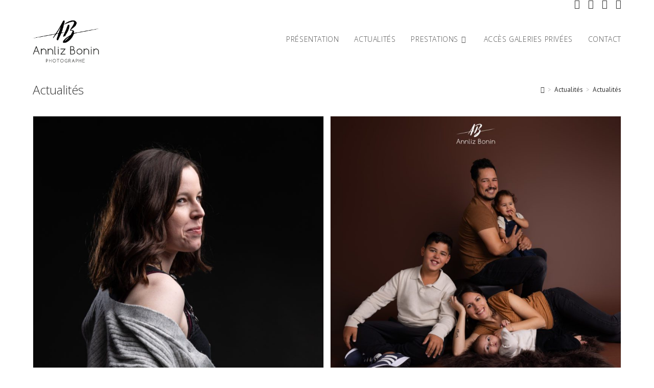

--- FILE ---
content_type: text/html; charset=UTF-8
request_url: http://www.annliz-bonin.com/category/actu/
body_size: 11069
content:
<!DOCTYPE html>
<html class="html" dir="ltr" lang="fr-FR" prefix="og: https://ogp.me/ns#">
<head>
	<meta charset="UTF-8">
	<link rel="profile" href="https://gmpg.org/xfn/11">

	<title>Actualités | Annliz Bonin - photographe à Caen</title>

		<!-- All in One SEO 4.9.3 - aioseo.com -->
	<meta name="robots" content="noindex, max-image-preview:large" />
	<meta name="google-site-verification" content="0SBBYUkEmcWyF60HcOF-HxyB5x4l8fpKyJbEvJLbO3I" />
	<link rel="canonical" href="https://www.annliz-bonin.com/category/actu/" />
	<link rel="next" href="https://www.annliz-bonin.com/category/actu/page/2/" />
	
		<script type="application/ld+json" class="aioseo-schema">
			{"@context":"https:\/\/schema.org","@graph":[{"@type":"BreadcrumbList","@id":"https:\/\/www.annliz-bonin.com\/category\/actu\/#breadcrumblist","itemListElement":[{"@type":"ListItem","@id":"https:\/\/www.annliz-bonin.com#listItem","position":1,"name":"Accueil","item":"https:\/\/www.annliz-bonin.com","nextItem":{"@type":"ListItem","@id":"https:\/\/www.annliz-bonin.com\/category\/actu\/#listItem","name":"Actualit\u00e9s"}},{"@type":"ListItem","@id":"https:\/\/www.annliz-bonin.com\/category\/actu\/#listItem","position":2,"name":"Actualit\u00e9s","previousItem":{"@type":"ListItem","@id":"https:\/\/www.annliz-bonin.com#listItem","name":"Accueil"}}]},{"@type":"CollectionPage","@id":"https:\/\/www.annliz-bonin.com\/category\/actu\/#collectionpage","url":"https:\/\/www.annliz-bonin.com\/category\/actu\/","name":"Actualit\u00e9s | Annliz Bonin - photographe \u00e0 Caen","inLanguage":"fr-FR","isPartOf":{"@id":"https:\/\/www.annliz-bonin.com\/#website"},"breadcrumb":{"@id":"https:\/\/www.annliz-bonin.com\/category\/actu\/#breadcrumblist"}},{"@type":"Organization","@id":"https:\/\/www.annliz-bonin.com\/#organization","name":"Annliz Bonin","url":"https:\/\/www.annliz-bonin.com\/","telephone":"+33664953496","logo":{"@type":"ImageObject","url":"https:\/\/www.annliz-bonin.com\/wp-content\/uploads\/2019\/10\/initialesnom-site.png","@id":"https:\/\/www.annliz-bonin.com\/category\/actu\/#organizationLogo","width":400,"height":271},"image":{"@id":"https:\/\/www.annliz-bonin.com\/category\/actu\/#organizationLogo"},"sameAs":["https:\/\/www.facebook.com\/annlizbonin14","https:\/\/www.instagram.com\/annliz_bonin\/"]},{"@type":"WebSite","@id":"https:\/\/www.annliz-bonin.com\/#website","url":"https:\/\/www.annliz-bonin.com\/","name":"Annliz Bonin - photographe \u00e0 Caen","inLanguage":"fr-FR","publisher":{"@id":"https:\/\/www.annliz-bonin.com\/#organization"}}]}
		</script>
		<!-- All in One SEO -->

<!-- Speed of this site is optimised by WP Performance Score Booster plugin v2.2.1 - https://dipakgajjar.com/wp-performance-score-booster/ -->
<meta name="viewport" content="width=device-width, initial-scale=1"><link rel='dns-prefetch' href='//fonts.googleapis.com' />
<link rel="alternate" type="application/rss+xml" title="Annliz Bonin - photographe à Caen &raquo; Flux" href="https://www.annliz-bonin.com/feed/" />
<link rel="alternate" type="application/rss+xml" title="Annliz Bonin - photographe à Caen &raquo; Flux des commentaires" href="https://www.annliz-bonin.com/comments/feed/" />
<link rel="alternate" type="application/rss+xml" title="Annliz Bonin - photographe à Caen &raquo; Flux de la catégorie Actualités" href="https://www.annliz-bonin.com/category/actu/feed/" />
<link rel='stylesheet' id='wpacu-combined-css-head-1' href='https://www.annliz-bonin.com/wp-content/cache/asset-cleanup/css/head-f96bb68cdc9d41134e3d69e59eb63697177c3514.css' type='text/css' media='all' />


<style id='wp-block-library-theme-inline-css'>
.wp-block-audio figcaption{color:#555;font-size:13px;text-align:center}.is-dark-theme .wp-block-audio figcaption{color:hsla(0,0%,100%,.65)}.wp-block-audio{margin:0 0 1em}.wp-block-code{border:1px solid #ccc;border-radius:4px;font-family:Menlo,Consolas,monaco,monospace;padding:.8em 1em}.wp-block-embed figcaption{color:#555;font-size:13px;text-align:center}.is-dark-theme .wp-block-embed figcaption{color:hsla(0,0%,100%,.65)}.wp-block-embed{margin:0 0 1em}.blocks-gallery-caption{color:#555;font-size:13px;text-align:center}.is-dark-theme .blocks-gallery-caption{color:hsla(0,0%,100%,.65)}.wp-block-image figcaption{color:#555;font-size:13px;text-align:center}.is-dark-theme .wp-block-image figcaption{color:hsla(0,0%,100%,.65)}.wp-block-image{margin:0 0 1em}.wp-block-pullquote{border-bottom:4px solid;border-top:4px solid;color:currentColor;margin-bottom:1.75em}.wp-block-pullquote cite,.wp-block-pullquote footer,.wp-block-pullquote__citation{color:currentColor;font-size:.8125em;font-style:normal;text-transform:uppercase}.wp-block-quote{border-left:.25em solid;margin:0 0 1.75em;padding-left:1em}.wp-block-quote cite,.wp-block-quote footer{color:currentColor;font-size:.8125em;font-style:normal;position:relative}.wp-block-quote.has-text-align-right{border-left:none;border-right:.25em solid;padding-left:0;padding-right:1em}.wp-block-quote.has-text-align-center{border:none;padding-left:0}.wp-block-quote.is-large,.wp-block-quote.is-style-large,.wp-block-quote.is-style-plain{border:none}.wp-block-search .wp-block-search__label{font-weight:700}.wp-block-search__button{border:1px solid #ccc;padding:.375em .625em}:where(.wp-block-group.has-background){padding:1.25em 2.375em}.wp-block-separator.has-css-opacity{opacity:.4}.wp-block-separator{border:none;border-bottom:2px solid;margin-left:auto;margin-right:auto}.wp-block-separator.has-alpha-channel-opacity{opacity:1}.wp-block-separator:not(.is-style-wide):not(.is-style-dots){width:100px}.wp-block-separator.has-background:not(.is-style-dots){border-bottom:none;height:1px}.wp-block-separator.has-background:not(.is-style-wide):not(.is-style-dots){height:2px}.wp-block-table{margin:0 0 1em}.wp-block-table td,.wp-block-table th{word-break:normal}.wp-block-table figcaption{color:#555;font-size:13px;text-align:center}.is-dark-theme .wp-block-table figcaption{color:hsla(0,0%,100%,.65)}.wp-block-video figcaption{color:#555;font-size:13px;text-align:center}.is-dark-theme .wp-block-video figcaption{color:hsla(0,0%,100%,.65)}.wp-block-video{margin:0 0 1em}.wp-block-template-part.has-background{margin-bottom:0;margin-top:0;padding:1.25em 2.375em}
</style>

<style id='classic-theme-styles-inline-css'>
/*! This file is auto-generated */
.wp-block-button__link{color:#fff;background-color:#32373c;border-radius:9999px;box-shadow:none;text-decoration:none;padding:calc(.667em + 2px) calc(1.333em + 2px);font-size:1.125em}.wp-block-file__button{background:#32373c;color:#fff;text-decoration:none}
</style>
<style id='global-styles-inline-css'>
body{--wp--preset--color--black: #000000;--wp--preset--color--cyan-bluish-gray: #abb8c3;--wp--preset--color--white: #ffffff;--wp--preset--color--pale-pink: #f78da7;--wp--preset--color--vivid-red: #cf2e2e;--wp--preset--color--luminous-vivid-orange: #ff6900;--wp--preset--color--luminous-vivid-amber: #fcb900;--wp--preset--color--light-green-cyan: #7bdcb5;--wp--preset--color--vivid-green-cyan: #00d084;--wp--preset--color--pale-cyan-blue: #8ed1fc;--wp--preset--color--vivid-cyan-blue: #0693e3;--wp--preset--color--vivid-purple: #9b51e0;--wp--preset--gradient--vivid-cyan-blue-to-vivid-purple: linear-gradient(135deg,rgba(6,147,227,1) 0%,rgb(155,81,224) 100%);--wp--preset--gradient--light-green-cyan-to-vivid-green-cyan: linear-gradient(135deg,rgb(122,220,180) 0%,rgb(0,208,130) 100%);--wp--preset--gradient--luminous-vivid-amber-to-luminous-vivid-orange: linear-gradient(135deg,rgba(252,185,0,1) 0%,rgba(255,105,0,1) 100%);--wp--preset--gradient--luminous-vivid-orange-to-vivid-red: linear-gradient(135deg,rgba(255,105,0,1) 0%,rgb(207,46,46) 100%);--wp--preset--gradient--very-light-gray-to-cyan-bluish-gray: linear-gradient(135deg,rgb(238,238,238) 0%,rgb(169,184,195) 100%);--wp--preset--gradient--cool-to-warm-spectrum: linear-gradient(135deg,rgb(74,234,220) 0%,rgb(151,120,209) 20%,rgb(207,42,186) 40%,rgb(238,44,130) 60%,rgb(251,105,98) 80%,rgb(254,248,76) 100%);--wp--preset--gradient--blush-light-purple: linear-gradient(135deg,rgb(255,206,236) 0%,rgb(152,150,240) 100%);--wp--preset--gradient--blush-bordeaux: linear-gradient(135deg,rgb(254,205,165) 0%,rgb(254,45,45) 50%,rgb(107,0,62) 100%);--wp--preset--gradient--luminous-dusk: linear-gradient(135deg,rgb(255,203,112) 0%,rgb(199,81,192) 50%,rgb(65,88,208) 100%);--wp--preset--gradient--pale-ocean: linear-gradient(135deg,rgb(255,245,203) 0%,rgb(182,227,212) 50%,rgb(51,167,181) 100%);--wp--preset--gradient--electric-grass: linear-gradient(135deg,rgb(202,248,128) 0%,rgb(113,206,126) 100%);--wp--preset--gradient--midnight: linear-gradient(135deg,rgb(2,3,129) 0%,rgb(40,116,252) 100%);--wp--preset--font-size--small: 13px;--wp--preset--font-size--medium: 20px;--wp--preset--font-size--large: 36px;--wp--preset--font-size--x-large: 42px;--wp--preset--spacing--20: 0.44rem;--wp--preset--spacing--30: 0.67rem;--wp--preset--spacing--40: 1rem;--wp--preset--spacing--50: 1.5rem;--wp--preset--spacing--60: 2.25rem;--wp--preset--spacing--70: 3.38rem;--wp--preset--spacing--80: 5.06rem;--wp--preset--shadow--natural: 6px 6px 9px rgba(0, 0, 0, 0.2);--wp--preset--shadow--deep: 12px 12px 50px rgba(0, 0, 0, 0.4);--wp--preset--shadow--sharp: 6px 6px 0px rgba(0, 0, 0, 0.2);--wp--preset--shadow--outlined: 6px 6px 0px -3px rgba(255, 255, 255, 1), 6px 6px rgba(0, 0, 0, 1);--wp--preset--shadow--crisp: 6px 6px 0px rgba(0, 0, 0, 1);}:where(.is-layout-flex){gap: 0.5em;}:where(.is-layout-grid){gap: 0.5em;}body .is-layout-flow > .alignleft{float: left;margin-inline-start: 0;margin-inline-end: 2em;}body .is-layout-flow > .alignright{float: right;margin-inline-start: 2em;margin-inline-end: 0;}body .is-layout-flow > .aligncenter{margin-left: auto !important;margin-right: auto !important;}body .is-layout-constrained > .alignleft{float: left;margin-inline-start: 0;margin-inline-end: 2em;}body .is-layout-constrained > .alignright{float: right;margin-inline-start: 2em;margin-inline-end: 0;}body .is-layout-constrained > .aligncenter{margin-left: auto !important;margin-right: auto !important;}body .is-layout-constrained > :where(:not(.alignleft):not(.alignright):not(.alignfull)){max-width: var(--wp--style--global--content-size);margin-left: auto !important;margin-right: auto !important;}body .is-layout-constrained > .alignwide{max-width: var(--wp--style--global--wide-size);}body .is-layout-flex{display: flex;}body .is-layout-flex{flex-wrap: wrap;align-items: center;}body .is-layout-flex > *{margin: 0;}body .is-layout-grid{display: grid;}body .is-layout-grid > *{margin: 0;}:where(.wp-block-columns.is-layout-flex){gap: 2em;}:where(.wp-block-columns.is-layout-grid){gap: 2em;}:where(.wp-block-post-template.is-layout-flex){gap: 1.25em;}:where(.wp-block-post-template.is-layout-grid){gap: 1.25em;}.has-black-color{color: var(--wp--preset--color--black) !important;}.has-cyan-bluish-gray-color{color: var(--wp--preset--color--cyan-bluish-gray) !important;}.has-white-color{color: var(--wp--preset--color--white) !important;}.has-pale-pink-color{color: var(--wp--preset--color--pale-pink) !important;}.has-vivid-red-color{color: var(--wp--preset--color--vivid-red) !important;}.has-luminous-vivid-orange-color{color: var(--wp--preset--color--luminous-vivid-orange) !important;}.has-luminous-vivid-amber-color{color: var(--wp--preset--color--luminous-vivid-amber) !important;}.has-light-green-cyan-color{color: var(--wp--preset--color--light-green-cyan) !important;}.has-vivid-green-cyan-color{color: var(--wp--preset--color--vivid-green-cyan) !important;}.has-pale-cyan-blue-color{color: var(--wp--preset--color--pale-cyan-blue) !important;}.has-vivid-cyan-blue-color{color: var(--wp--preset--color--vivid-cyan-blue) !important;}.has-vivid-purple-color{color: var(--wp--preset--color--vivid-purple) !important;}.has-black-background-color{background-color: var(--wp--preset--color--black) !important;}.has-cyan-bluish-gray-background-color{background-color: var(--wp--preset--color--cyan-bluish-gray) !important;}.has-white-background-color{background-color: var(--wp--preset--color--white) !important;}.has-pale-pink-background-color{background-color: var(--wp--preset--color--pale-pink) !important;}.has-vivid-red-background-color{background-color: var(--wp--preset--color--vivid-red) !important;}.has-luminous-vivid-orange-background-color{background-color: var(--wp--preset--color--luminous-vivid-orange) !important;}.has-luminous-vivid-amber-background-color{background-color: var(--wp--preset--color--luminous-vivid-amber) !important;}.has-light-green-cyan-background-color{background-color: var(--wp--preset--color--light-green-cyan) !important;}.has-vivid-green-cyan-background-color{background-color: var(--wp--preset--color--vivid-green-cyan) !important;}.has-pale-cyan-blue-background-color{background-color: var(--wp--preset--color--pale-cyan-blue) !important;}.has-vivid-cyan-blue-background-color{background-color: var(--wp--preset--color--vivid-cyan-blue) !important;}.has-vivid-purple-background-color{background-color: var(--wp--preset--color--vivid-purple) !important;}.has-black-border-color{border-color: var(--wp--preset--color--black) !important;}.has-cyan-bluish-gray-border-color{border-color: var(--wp--preset--color--cyan-bluish-gray) !important;}.has-white-border-color{border-color: var(--wp--preset--color--white) !important;}.has-pale-pink-border-color{border-color: var(--wp--preset--color--pale-pink) !important;}.has-vivid-red-border-color{border-color: var(--wp--preset--color--vivid-red) !important;}.has-luminous-vivid-orange-border-color{border-color: var(--wp--preset--color--luminous-vivid-orange) !important;}.has-luminous-vivid-amber-border-color{border-color: var(--wp--preset--color--luminous-vivid-amber) !important;}.has-light-green-cyan-border-color{border-color: var(--wp--preset--color--light-green-cyan) !important;}.has-vivid-green-cyan-border-color{border-color: var(--wp--preset--color--vivid-green-cyan) !important;}.has-pale-cyan-blue-border-color{border-color: var(--wp--preset--color--pale-cyan-blue) !important;}.has-vivid-cyan-blue-border-color{border-color: var(--wp--preset--color--vivid-cyan-blue) !important;}.has-vivid-purple-border-color{border-color: var(--wp--preset--color--vivid-purple) !important;}.has-vivid-cyan-blue-to-vivid-purple-gradient-background{background: var(--wp--preset--gradient--vivid-cyan-blue-to-vivid-purple) !important;}.has-light-green-cyan-to-vivid-green-cyan-gradient-background{background: var(--wp--preset--gradient--light-green-cyan-to-vivid-green-cyan) !important;}.has-luminous-vivid-amber-to-luminous-vivid-orange-gradient-background{background: var(--wp--preset--gradient--luminous-vivid-amber-to-luminous-vivid-orange) !important;}.has-luminous-vivid-orange-to-vivid-red-gradient-background{background: var(--wp--preset--gradient--luminous-vivid-orange-to-vivid-red) !important;}.has-very-light-gray-to-cyan-bluish-gray-gradient-background{background: var(--wp--preset--gradient--very-light-gray-to-cyan-bluish-gray) !important;}.has-cool-to-warm-spectrum-gradient-background{background: var(--wp--preset--gradient--cool-to-warm-spectrum) !important;}.has-blush-light-purple-gradient-background{background: var(--wp--preset--gradient--blush-light-purple) !important;}.has-blush-bordeaux-gradient-background{background: var(--wp--preset--gradient--blush-bordeaux) !important;}.has-luminous-dusk-gradient-background{background: var(--wp--preset--gradient--luminous-dusk) !important;}.has-pale-ocean-gradient-background{background: var(--wp--preset--gradient--pale-ocean) !important;}.has-electric-grass-gradient-background{background: var(--wp--preset--gradient--electric-grass) !important;}.has-midnight-gradient-background{background: var(--wp--preset--gradient--midnight) !important;}.has-small-font-size{font-size: var(--wp--preset--font-size--small) !important;}.has-medium-font-size{font-size: var(--wp--preset--font-size--medium) !important;}.has-large-font-size{font-size: var(--wp--preset--font-size--large) !important;}.has-x-large-font-size{font-size: var(--wp--preset--font-size--x-large) !important;}
.wp-block-navigation a:where(:not(.wp-element-button)){color: inherit;}
:where(.wp-block-post-template.is-layout-flex){gap: 1.25em;}:where(.wp-block-post-template.is-layout-grid){gap: 1.25em;}
:where(.wp-block-columns.is-layout-flex){gap: 2em;}:where(.wp-block-columns.is-layout-grid){gap: 2em;}
.wp-block-pullquote{font-size: 1.5em;line-height: 1.6;}
</style>





<link rel='stylesheet' id='oceanwp-google-font-pt-sans-css' href='//fonts.googleapis.com/css?family=PT+Sans%3A100%2C200%2C300%2C400%2C500%2C600%2C700%2C800%2C900%2C100i%2C200i%2C300i%2C400i%2C500i%2C600i%2C700i%2C800i%2C900i&#038;subset=latin&#038;display=swap&#038;ver=6.4.7' media='all' />
<link rel='stylesheet' id='oceanwp-google-font-open-sans-css' href='//fonts.googleapis.com/css?family=Open+Sans%3A100%2C200%2C300%2C400%2C500%2C600%2C700%2C800%2C900%2C100i%2C200i%2C300i%2C400i%2C500i%2C600i%2C700i%2C800i%2C900i&#038;subset=latin&#038;display=swap&#038;ver=6.4.7' media='all' />

<script id='wpacu-combined-js-head-group-1' src='https://www.annliz-bonin.com/wp-content/cache/asset-cleanup/js/head-12613d092f994a1d5c75d6f766f20c3ee4c2eb1c.js'></script><link rel="https://api.w.org/" href="https://www.annliz-bonin.com/wp-json/" /><link rel="alternate" type="application/json" href="https://www.annliz-bonin.com/wp-json/wp/v2/categories/1" /><link rel="EditURI" type="application/rsd+xml" title="RSD" href="https://www.annliz-bonin.com/xmlrpc.php?rsd" />
 <style media="screen">

		.simplesocialbuttons.simplesocialbuttons_inline .ssb-fb-like, .simplesocialbuttons.simplesocialbuttons_inline amp-facebook-like {
	  margin: ;
	}
		 /*inline margin*/
		.simplesocialbuttons.simplesocialbuttons_inline.simplesocial-sm-round button{
	  margin: ;
	}
	
	
	
	
	
	
			 /*margin-digbar*/

	
	
	
	
	
	
	
</style>

<!-- Open Graph Meta Tags generated by Simple Social Buttons 6.2.0 -->
<meta property="og:title" content="Un portrait solo au studio - Annliz Bonin - photographe à Caen" />
<meta property="og:type" content="website" />
<meta property="og:description" content="Les portraits solo peuvent &ecirc;tre une &eacute;tape importante dans votre vie. Si vous avez besoin d&#039;en discuter pour &ecirc;tre rassur&eacute;, savoir comment &ccedil;a se passe et ce qu&#039;il faut pr&eacute;voir : n&#039;h&eacute;sitez pas &agrave; nous appeler, nous prendrons le temps de tout vous expliquer." />
<meta property="og:url" content="https://www.annliz-bonin.com/un-portrait-solo-au-studio/" />
<meta property="og:site_name" content="Annliz Bonin - photographe à Caen" />
<meta property="og:image" content="https://www.annliz-bonin.com/wp-content/uploads/2024/02/portrait-solo-studioannlizbonin-5.jpg" />
<meta name="twitter:card" content="summary_large_image" />
<meta name="twitter:description" content="Les portraits solo peuvent &ecirc;tre une &eacute;tape importante dans votre vie. Si vous avez besoin d'en discuter pour &ecirc;tre rassur&eacute;, savoir comment &ccedil;a se passe et ce qu'il faut pr&eacute;voir : n'h&eacute;sitez pas &agrave; nous appeler, nous prendrons le temps de tout vous expliquer." />
<meta name="twitter:title" content="Un portrait solo au studio - Annliz Bonin - photographe à Caen" />
<meta property="twitter:image" content="https://www.annliz-bonin.com/wp-content/uploads/2024/02/portrait-solo-studioannlizbonin-5.jpg" />

		<style id="wp-custom-css">
			.single .post-tags a{color:#666;font-weight:400}.entry-content >div{max-width:1200px;margin:1.5em auto;padding:0 20px}.wp-block-gallery .blocks-gallery-item{float:left}div .gallery{max-width:1200px;margin:1.5em auto}.rpwe-img{width:45px;height:45px}		</style>
		<!-- OceanWP CSS -->
<style type="text/css">
.page-header{background-color:#ffffff}/* General CSS */a:hover,a.light:hover,.theme-heading .text::before,.theme-heading .text::after,#top-bar-content >a:hover,#top-bar-social li.oceanwp-email a:hover,#site-navigation-wrap .dropdown-menu >li >a:hover,#site-header.medium-header #medium-searchform button:hover,.oceanwp-mobile-menu-icon a:hover,.blog-entry.post .blog-entry-header .entry-title a:hover,.blog-entry.post .blog-entry-readmore a:hover,.blog-entry.thumbnail-entry .blog-entry-category a,ul.meta li a:hover,.dropcap,.single nav.post-navigation .nav-links .title,body .related-post-title a:hover,body #wp-calendar caption,body .contact-info-widget.default i,body .contact-info-widget.big-icons i,body .custom-links-widget .oceanwp-custom-links li a:hover,body .custom-links-widget .oceanwp-custom-links li a:hover:before,body .posts-thumbnails-widget li a:hover,body .social-widget li.oceanwp-email a:hover,.comment-author .comment-meta .comment-reply-link,#respond #cancel-comment-reply-link:hover,#footer-widgets .footer-box a:hover,#footer-bottom a:hover,#footer-bottom #footer-bottom-menu a:hover,.sidr a:hover,.sidr-class-dropdown-toggle:hover,.sidr-class-menu-item-has-children.active >a,.sidr-class-menu-item-has-children.active >a >.sidr-class-dropdown-toggle,input[type=checkbox]:checked:before{color:#666666}.single nav.post-navigation .nav-links .title .owp-icon use,.blog-entry.post .blog-entry-readmore a:hover .owp-icon use,body .contact-info-widget.default .owp-icon use,body .contact-info-widget.big-icons .owp-icon use{stroke:#666666}input[type="button"],input[type="reset"],input[type="submit"],button[type="submit"],.button,#site-navigation-wrap .dropdown-menu >li.btn >a >span,.thumbnail:hover i,.post-quote-content,.omw-modal .omw-close-modal,body .contact-info-widget.big-icons li:hover i,body div.wpforms-container-full .wpforms-form input[type=submit],body div.wpforms-container-full .wpforms-form button[type=submit],body div.wpforms-container-full .wpforms-form .wpforms-page-button{background-color:#666666}.thumbnail:hover .link-post-svg-icon{background-color:#666666}body .contact-info-widget.big-icons li:hover .owp-icon{background-color:#666666}.widget-title{border-color:#666666}blockquote{border-color:#666666}#searchform-dropdown{border-color:#666666}.dropdown-menu .sub-menu{border-color:#666666}.blog-entry.large-entry .blog-entry-readmore a:hover{border-color:#666666}.oceanwp-newsletter-form-wrap input[type="email"]:focus{border-color:#666666}.social-widget li.oceanwp-email a:hover{border-color:#666666}#respond #cancel-comment-reply-link:hover{border-color:#666666}body .contact-info-widget.big-icons li:hover i{border-color:#666666}#footer-widgets .oceanwp-newsletter-form-wrap input[type="email"]:focus{border-color:#666666}blockquote,.wp-block-quote{border-left-color:#666666}body .contact-info-widget.big-icons li:hover .owp-icon{border-color:#666666}input[type="button"]:hover,input[type="reset"]:hover,input[type="submit"]:hover,button[type="submit"]:hover,input[type="button"]:focus,input[type="reset"]:focus,input[type="submit"]:focus,button[type="submit"]:focus,.button:hover,.button:focus,#site-navigation-wrap .dropdown-menu >li.btn >a:hover >span,.post-quote-author,.omw-modal .omw-close-modal:hover,body div.wpforms-container-full .wpforms-form input[type=submit]:hover,body div.wpforms-container-full .wpforms-form button[type=submit]:hover,body div.wpforms-container-full .wpforms-form .wpforms-page-button:hover{background-color:#333333}a:hover{color:#666666}a:hover .owp-icon use{stroke:#666666}#main #content-wrap,.separate-layout #main #content-wrap{padding-top:10px;padding-bottom:10px}/* Blog CSS */.single-post.content-max-width #wrap .thumbnail,.single-post.content-max-width #wrap .wp-block-buttons,.single-post.content-max-width #wrap .wp-block-verse,.single-post.content-max-width #wrap .entry-header,.single-post.content-max-width #wrap ul.meta,.single-post.content-max-width #wrap .entry-content p,.single-post.content-max-width #wrap .entry-content h1,.single-post.content-max-width #wrap .entry-content h2,.single-post.content-max-width #wrap .entry-content h3,.single-post.content-max-width #wrap .entry-content h4,.single-post.content-max-width #wrap .entry-content h5,.single-post.content-max-width #wrap .entry-content h6,.single-post.content-max-width #wrap .wp-block-image,.single-post.content-max-width #wrap .wp-block-gallery,.single-post.content-max-width #wrap .wp-block-video,.single-post.content-max-width #wrap .wp-block-quote,.single-post.content-max-width #wrap .wp-block-text-columns,.single-post.content-max-width #wrap .wp-block-code,.single-post.content-max-width #wrap .entry-content ul,.single-post.content-max-width #wrap .entry-content ol,.single-post.content-max-width #wrap .wp-block-cover-text,.single-post.content-max-width #wrap .wp-block-cover,.single-post.content-max-width #wrap .wp-block-columns,.single-post.content-max-width #wrap .post-tags,.single-post.content-max-width #wrap .comments-area,.single-post.content-max-width #wrap .wp-block-embed,#wrap .wp-block-separator.is-style-wide:not(.size-full){max-width:1200px}.single-post.content-max-width #wrap .wp-block-image.alignleft,.single-post.content-max-width #wrap .wp-block-image.alignright{max-width:600px}.single-post.content-max-width #wrap .wp-block-image.alignleft{margin-left:calc( 50% - 600px)}.single-post.content-max-width #wrap .wp-block-image.alignright{margin-right:calc( 50% - 600px)}.single-post.content-max-width #wrap .wp-block-embed,.single-post.content-max-width #wrap .wp-block-verse{margin-left:auto;margin-right:auto}/* Header CSS */#site-logo #site-logo-inner,.oceanwp-social-menu .social-menu-inner,#site-header.full_screen-header .menu-bar-inner,.after-header-content .after-header-content-inner{height:80px}#site-navigation-wrap .dropdown-menu >li >a,.oceanwp-mobile-menu-icon a,.mobile-menu-close,.after-header-content-inner >a{line-height:80px}#site-header-inner{padding:20px 0 10px 0}#site-header.has-header-media .overlay-header-media{background-color:rgba(0,0,0,0.5)}#site-logo #site-logo-inner a img,#site-header.center-header #site-navigation-wrap .middle-site-logo a img{max-width:130px}/* Top Bar CSS */#top-bar-wrap{border-color:#ffffff}#top-bar-content a:hover,#top-bar-social-alt a:hover{color:#333333}#top-bar-social li a{font-size:18px}#top-bar-social li a{padding:0 8px 0 8px}#top-bar-social li a{color:#333333}#top-bar-social li a .owp-icon use{stroke:#333333}#top-bar-social li a:hover{color:#666666!important}#top-bar-social li a:hover .owp-icon use{stroke:#666666!important}/* Footer Widgets CSS */#footer-widgets{background-color:#ffffff}#footer-widgets .footer-box a,#footer-widgets a{color:#333333}/* Typography CSS */body{font-family:PT Sans;font-size:16px;line-height:1.5}h1{font-family:Open Sans;font-weight:300;font-size:28px;color:#666666;line-height:1}h2{font-family:PT Sans;font-weight:600;font-size:18px;color:#666666}#site-navigation-wrap .dropdown-menu >li >a,#site-header.full_screen-header .fs-dropdown-menu >li >a,#site-header.top-header #site-navigation-wrap .dropdown-menu >li >a,#site-header.center-header #site-navigation-wrap .dropdown-menu >li >a,#site-header.medium-header #site-navigation-wrap .dropdown-menu >li >a,.oceanwp-mobile-menu-icon a{font-family:Open Sans;font-weight:300;font-size:14px;text-transform:uppercase}.dropdown-menu ul li a.menu-link,#site-header.full_screen-header .fs-dropdown-menu ul.sub-menu li a{font-weight:300;line-height:0.8;text-transform:uppercase}.page-header .page-header-title,.page-header.background-image-page-header .page-header-title{font-family:Open Sans;font-weight:300;line-height:0.6}.blog-entry.post .blog-entry-header .entry-title a{font-family:Open Sans;font-weight:300;font-size:32px;line-height:1}
</style></head>

<body class="archive category category-actu category-1 wp-custom-logo wp-embed-responsive oceanwp-theme dropdown-mobile no-header-border default-breakpoint content-full-width content-max-width has-topbar has-breadcrumbs has-blog-grid elementor-default elementor-kit-5754" itemscope="itemscope" itemtype="https://schema.org/Blog">

	
	
	<div id="outer-wrap" class="site clr">

		<a class="skip-link screen-reader-text" href="#main">Skip to content</a>

		
		<div id="wrap" class="clr">

			

<div id="top-bar-wrap" class="clr">

	<div id="top-bar" class="clr container has-no-content">

		
		<div id="top-bar-inner" class="clr">

			

<div id="top-bar-social" class="clr top-bar-right">

	<ul class="clr" aria-label="Social links">

		<li class="oceanwp-facebook"><a href="https://www.facebook.com/annlizbonin14/" aria-label="Facebook (opens in a new tab)" target="_blank" rel="noopener noreferrer"><i class=" fab fa-facebook" aria-hidden="true" role="img"></i></a></li><li class="oceanwp-instagram"><a href="https://www.instagram.com/annliz_bonin/" aria-label="Instagram (opens in a new tab)" target="_blank" rel="noopener noreferrer"><i class=" fab fa-instagram" aria-hidden="true" role="img"></i></a></li><li class="oceanwp-linkedin"><a href="https://www.linkedin.com/in/annliz-bonin/" aria-label="LinkedIn (opens in a new tab)" target="_blank" rel="noopener noreferrer"><i class=" fab fa-linkedin" aria-hidden="true" role="img"></i></a></li><li class="oceanwp-email"><a href="mailto:an&#110;&#108;&#105;&#122;&#46;bo&#110;&#105;&#110;&#64;&#103;&#109;&#97;il&#46;&#99;&#111;&#109;" aria-label="Send email (opens in your application)" target="_self"><i class=" icon-envelope" aria-hidden="true" role="img"></i></a></li>
	</ul>

</div><!-- #top-bar-social -->

		</div><!-- #top-bar-inner -->

		
	</div><!-- #top-bar -->

</div><!-- #top-bar-wrap -->


			
<header id="site-header" class="minimal-header clr" data-height="80" itemscope="itemscope" itemtype="https://schema.org/WPHeader" role="banner">

	
					
			<div id="site-header-inner" class="clr container">

				
				

<div id="site-logo" class="clr" itemscope itemtype="https://schema.org/Brand" >

	
	<div id="site-logo-inner" class="clr">

		<a href="https://www.annliz-bonin.com/" class="custom-logo-link" rel="home"><img width="400" height="271" src="https://www.annliz-bonin.com/wp-content/uploads/2019/10/initialesnom-site.png" class="custom-logo" alt="Annliz Bonin &#8211; photographe à Caen" decoding="async" fetchpriority="high" srcset="https://www.annliz-bonin.com/wp-content/uploads/2019/10/initialesnom-site.png 400w, https://www.annliz-bonin.com/wp-content/uploads/2019/10/initialesnom-site-300x203.png 300w" sizes="(max-width: 400px) 100vw, 400px" /></a>
	</div><!-- #site-logo-inner -->

	
	
</div><!-- #site-logo -->

			<div id="site-navigation-wrap" class="clr">
			
			
			
			<nav id="site-navigation" class="navigation main-navigation clr" itemscope="itemscope" itemtype="https://schema.org/SiteNavigationElement" role="navigation" >

				<ul id="menu-menu1" class="main-menu dropdown-menu sf-menu"><li id="menu-item-58" class="menu-item menu-item-type-post_type menu-item-object-page menu-item-home menu-item-58"><a href="https://www.annliz-bonin.com/" class="menu-link"><span class="text-wrap">Présentation</span></a></li><li id="menu-item-1210" class="menu-item menu-item-type-post_type menu-item-object-page current_page_parent menu-item-1210"><a href="https://www.annliz-bonin.com/actualites/" class="menu-link"><span class="text-wrap">Actualités</span></a></li><li id="menu-item-52" class="menu-item menu-item-type-post_type menu-item-object-page menu-item-has-children dropdown menu-item-52"><a href="https://www.annliz-bonin.com/particuliers/" class="menu-link"><span class="text-wrap">Prestations<i class="nav-arrow fa fa-angle-down" aria-hidden="true" role="img"></i></span></a>
<ul class="sub-menu">
	<li id="menu-item-689" class="menu-item menu-item-type-post_type menu-item-object-page menu-item-689"><a href="https://www.annliz-bonin.com/particuliers/mariages/" class="menu-link"><span class="text-wrap">Mariages</span></a></li>	<li id="menu-item-1481" class="menu-item menu-item-type-post_type menu-item-object-page menu-item-1481"><a href="https://www.annliz-bonin.com/particuliers/grossesse/" class="menu-link"><span class="text-wrap">Grossesse</span></a></li>	<li id="menu-item-1482" class="menu-item menu-item-type-post_type menu-item-object-page menu-item-1482"><a href="https://www.annliz-bonin.com/particuliers/naissance/" class="menu-link"><span class="text-wrap">Naissance</span></a></li>	<li id="menu-item-6582" class="menu-item menu-item-type-post_type menu-item-object-page menu-item-6582"><a href="https://www.annliz-bonin.com/particuliers/bebe-2-6-mois/" class="menu-link"><span class="text-wrap">Bébés 2-6 mois</span></a></li>	<li id="menu-item-2144" class="menu-item menu-item-type-post_type menu-item-object-page menu-item-2144"><a href="https://www.annliz-bonin.com/particuliers/enfants/" class="menu-link"><span class="text-wrap">Enfants</span></a></li>	<li id="menu-item-56" class="menu-item menu-item-type-post_type menu-item-object-page menu-item-56"><a href="https://www.annliz-bonin.com/particuliers/famille/" class="menu-link"><span class="text-wrap">Famille</span></a></li>	<li id="menu-item-55" class="menu-item menu-item-type-post_type menu-item-object-page menu-item-55"><a href="https://www.annliz-bonin.com/particuliers/portraits/" class="menu-link"><span class="text-wrap">Portraits</span></a></li>	<li id="menu-item-1466" class="menu-item menu-item-type-post_type menu-item-object-page menu-item-1466"><a href="https://www.annliz-bonin.com/particuliers/boudoir/" class="menu-link"><span class="text-wrap">Boudoir</span></a></li>	<li id="menu-item-9410" class="menu-item menu-item-type-post_type menu-item-object-page menu-item-9410"><a href="https://www.annliz-bonin.com/iris/" class="menu-link"><span class="text-wrap">IRIS</span></a></li></ul>
</li><li id="menu-item-1496" class="menu-item menu-item-type-custom menu-item-object-custom menu-item-1496"><a href="http://www.jingoo.com/infos/acces.php/1811793" class="menu-link"><span class="text-wrap">Accès galeries privées</span></a></li><li id="menu-item-47" class="menu-item menu-item-type-post_type menu-item-object-page menu-item-47"><a href="https://www.annliz-bonin.com/contact/" class="menu-link"><span class="text-wrap">Contact</span></a></li></ul>
			</nav><!-- #site-navigation -->

			
			
					</div><!-- #site-navigation-wrap -->
			
		
	
				
	
	<div class="oceanwp-mobile-menu-icon clr mobile-right">

		
		
		
		<a href="#" class="mobile-menu"  aria-label="Menu mobile">
							<i class="fa fa-bars" aria-hidden="true"></i>
								<span class="oceanwp-text">Menu</span>
				<span class="oceanwp-close-text">Fermer</span>
						</a>

		
		
		
	</div><!-- #oceanwp-mobile-menu-navbar -->

	

			</div><!-- #site-header-inner -->

			
<div id="mobile-dropdown" class="clr" >

	<nav class="clr" itemscope="itemscope" itemtype="https://schema.org/SiteNavigationElement">

		<ul id="menu-menu1-1" class="menu"><li class="menu-item menu-item-type-post_type menu-item-object-page menu-item-home menu-item-58"><a href="https://www.annliz-bonin.com/">Présentation</a></li>
<li class="menu-item menu-item-type-post_type menu-item-object-page current_page_parent menu-item-1210"><a href="https://www.annliz-bonin.com/actualites/">Actualités</a></li>
<li class="menu-item menu-item-type-post_type menu-item-object-page menu-item-has-children menu-item-52"><a href="https://www.annliz-bonin.com/particuliers/">Prestations</a>
<ul class="sub-menu">
	<li class="menu-item menu-item-type-post_type menu-item-object-page menu-item-689"><a href="https://www.annliz-bonin.com/particuliers/mariages/">Mariages</a></li>
	<li class="menu-item menu-item-type-post_type menu-item-object-page menu-item-1481"><a href="https://www.annliz-bonin.com/particuliers/grossesse/">Grossesse</a></li>
	<li class="menu-item menu-item-type-post_type menu-item-object-page menu-item-1482"><a href="https://www.annliz-bonin.com/particuliers/naissance/">Naissance</a></li>
	<li class="menu-item menu-item-type-post_type menu-item-object-page menu-item-6582"><a href="https://www.annliz-bonin.com/particuliers/bebe-2-6-mois/">Bébés 2-6 mois</a></li>
	<li class="menu-item menu-item-type-post_type menu-item-object-page menu-item-2144"><a href="https://www.annliz-bonin.com/particuliers/enfants/">Enfants</a></li>
	<li class="menu-item menu-item-type-post_type menu-item-object-page menu-item-56"><a href="https://www.annliz-bonin.com/particuliers/famille/">Famille</a></li>
	<li class="menu-item menu-item-type-post_type menu-item-object-page menu-item-55"><a href="https://www.annliz-bonin.com/particuliers/portraits/">Portraits</a></li>
	<li class="menu-item menu-item-type-post_type menu-item-object-page menu-item-1466"><a href="https://www.annliz-bonin.com/particuliers/boudoir/">Boudoir</a></li>
	<li class="menu-item menu-item-type-post_type menu-item-object-page menu-item-9410"><a href="https://www.annliz-bonin.com/iris/">IRIS</a></li>
</ul>
</li>
<li class="menu-item menu-item-type-custom menu-item-object-custom menu-item-1496"><a href="http://www.jingoo.com/infos/acces.php/1811793">Accès galeries privées</a></li>
<li class="menu-item menu-item-type-post_type menu-item-object-page menu-item-47"><a href="https://www.annliz-bonin.com/contact/">Contact</a></li>
</ul>
<div id="mobile-menu-search" class="clr">
	<form aria-label="Rechercher sur ce site" method="get" action="https://www.annliz-bonin.com/" class="mobile-searchform">
		<input aria-label="Insert search query" value="" class="field" id="ocean-mobile-search-1" type="search" name="s" autocomplete="off" placeholder="Rechercher" />
		<button aria-label="Envoyer la recherche" type="submit" class="searchform-submit">
			<i class=" icon-magnifier" aria-hidden="true" role="img"></i>		</button>
					</form>
</div><!-- .mobile-menu-search -->

	</nav>

</div>

			
			
		
		
</header><!-- #site-header -->


			
			<main id="main" class="site-main clr"  role="main">

				

<header class="page-header">

	
	<div class="container clr page-header-inner">

		
			<h1 class="page-header-title clr" itemprop="headline">Actualités</h1>

			
		
		<nav aria-label="Fil d’Ariane" class="site-breadcrumbs clr position-" itemprop="breadcrumb"><ol class="trail-items" itemscope itemtype="http://schema.org/BreadcrumbList"><meta name="numberOfItems" content="3" /><meta name="itemListOrder" content="Ascending" /><li class="trail-item trail-begin" itemprop="itemListElement" itemscope itemtype="https://schema.org/ListItem"><a href="https://www.annliz-bonin.com" rel="home" aria-label="Accueil" itemtype="https://schema.org/Thing" itemprop="item"><span itemprop="name"><i class=" icon-home" aria-hidden="true" role="img"></i><span class="breadcrumb-home has-icon">Accueil</span></span></a><span class="breadcrumb-sep">></span><meta content="1" itemprop="position" /></li><li class="trail-item" itemprop="itemListElement" itemscope itemtype="https://schema.org/ListItem"><a href="https://www.annliz-bonin.com/actualites/" itemtype="https://schema.org/Thing" itemprop="item"><span itemprop="name">Actualités</span></a><span class="breadcrumb-sep">></span><meta content="2" itemprop="position" /></li><li class="trail-item trail-end" itemprop="itemListElement" itemscope itemtype="https://schema.org/ListItem"><a href="https://www.annliz-bonin.com/category/actu/" itemtype="https://schema.org/Thing" itemprop="item"><span itemprop="name">Actualités</span></a><meta content="3" itemprop="position" /></li></ol></nav>
	</div><!-- .page-header-inner -->

	
	
</header><!-- .page-header -->


	
	<div id="content-wrap" class="container clr">

		
		<div id="primary" class="content-area clr">

			
			<div id="content" class="site-content clr">

				
										<div id="blog-entries" class="entries clr oceanwp-row blog-masonry-grid">

							
							
								
								
	<article id="post-9218" class="blog-entry clr isotope-entry col span_1_of_2 col-1 grid-entry post-9218 post type-post status-publish format-standard has-post-thumbnail hentry category-actu category-portrait-particuliers tag-confiance-en-soi tag-photo-en-studio tag-photographe-caen tag-portrait tag-solo entry has-media">

		<div class="blog-entry-inner clr">

			
<div class="thumbnail">

	<a href="https://www.annliz-bonin.com/un-portrait-solo-au-studio/" class="thumbnail-link">

		<img width="768" height="1151" src="https://www.annliz-bonin.com/wp-content/uploads/2024/02/portrait-solo-studioannlizbonin-5-768x1151.jpg" class="attachment-medium_large size-medium_large wp-post-image" alt="Lire la suite à propos de l’article Un portrait solo au studio" itemprop="image" decoding="async" srcset="https://www.annliz-bonin.com/wp-content/uploads/2024/02/portrait-solo-studioannlizbonin-5-768x1151.jpg 768w, https://www.annliz-bonin.com/wp-content/uploads/2024/02/portrait-solo-studioannlizbonin-5-300x450.jpg 300w, https://www.annliz-bonin.com/wp-content/uploads/2024/02/portrait-solo-studioannlizbonin-5-683x1024.jpg 683w, https://www.annliz-bonin.com/wp-content/uploads/2024/02/portrait-solo-studioannlizbonin-5-1025x1536.jpg 1025w, https://www.annliz-bonin.com/wp-content/uploads/2024/02/portrait-solo-studioannlizbonin-5.jpg 1281w" sizes="(max-width: 768px) 100vw, 768px" />			<span class="overlay"></span>
			
	</a>

	
</div><!-- .thumbnail -->


<header class="blog-entry-header clr">
	<h2 class="blog-entry-title entry-title">
		<a href="https://www.annliz-bonin.com/un-portrait-solo-au-studio/" rel="bookmark">Un portrait solo au studio</a>
	</h2><!-- .blog-entry-title -->
</header><!-- .blog-entry-header -->


<ul class="meta obem-default clr" aria-label="Post details:">

	
		
					<li class="meta-date" itemprop="datePublished"><span class="screen-reader-text">Post published:</span><i class=" icon-clock" aria-hidden="true" role="img"></i>4 avril 2024</li>
		
		
		
		
		
	
		
		
		
					<li class="meta-cat"><span class="screen-reader-text">Post category:</span><i class=" icon-folder" aria-hidden="true" role="img"></i><a href="https://www.annliz-bonin.com/category/actu/" rel="category tag">Actualités</a><span class="owp-sep" aria-hidden="true">/</span><a href="https://www.annliz-bonin.com/category/portrait-particuliers/" rel="category tag">portrait particuliers</a></li>
		
		
		
	
</ul>



<div class="blog-entry-summary clr" itemprop="text">

	
		<p>
			Les portraits solo peuvent &ecirc;tre une &eacute;tape importante dans votre vie. Si vous avez besoin d'en discuter pour &ecirc;tre rassur&eacute;, savoir comment &ccedil;a se passe et ce qu'il faut pr&eacute;voir…		</p>

		
</div><!-- .blog-entry-summary -->



<div class="blog-entry-readmore clr">
	<a href="https://www.annliz-bonin.com/un-portrait-solo-au-studio/">Continuer la lecture<span class="screen-reader-text">Un portrait solo au studio</span><i class=" fa fa-angle-right" aria-hidden="true" role="img"></i></a>
</div><!-- .blog-entry-readmore -->


			
		</div><!-- .blog-entry-inner -->

	</article><!-- #post-## -->

	
								
							
								
								
	<article id="post-9112" class="blog-entry clr isotope-entry col span_1_of_2 col-2 grid-entry post-9112 post type-post status-publish format-standard has-post-thumbnail hentry category-actu entry has-media">

		<div class="blog-entry-inner clr">

			
<div class="thumbnail">

	<a href="https://www.annliz-bonin.com/prise-de-vue-en-famille/" class="thumbnail-link">

		<img width="768" height="768" src="https://www.annliz-bonin.com/wp-content/uploads/2024/01/photo-famille-caen-studioannlizbonin-05-768x768.jpg" class="attachment-medium_large size-medium_large wp-post-image" alt="Lire la suite à propos de l’article Prise de vue en famille" itemprop="image" decoding="async" srcset="https://www.annliz-bonin.com/wp-content/uploads/2024/01/photo-famille-caen-studioannlizbonin-05-768x768.jpg 768w, https://www.annliz-bonin.com/wp-content/uploads/2024/01/photo-famille-caen-studioannlizbonin-05-300x300.jpg 300w, https://www.annliz-bonin.com/wp-content/uploads/2024/01/photo-famille-caen-studioannlizbonin-05-1024x1024.jpg 1024w, https://www.annliz-bonin.com/wp-content/uploads/2024/01/photo-famille-caen-studioannlizbonin-05-100x100.jpg 100w, https://www.annliz-bonin.com/wp-content/uploads/2024/01/photo-famille-caen-studioannlizbonin-05-1536x1536.jpg 1536w, https://www.annliz-bonin.com/wp-content/uploads/2024/01/photo-famille-caen-studioannlizbonin-05-600x600.jpg 600w, https://www.annliz-bonin.com/wp-content/uploads/2024/01/photo-famille-caen-studioannlizbonin-05-45x45.jpg 45w, https://www.annliz-bonin.com/wp-content/uploads/2024/01/photo-famille-caen-studioannlizbonin-05.jpg 1920w" sizes="(max-width: 768px) 100vw, 768px" />			<span class="overlay"></span>
			
	</a>

	
</div><!-- .thumbnail -->


<header class="blog-entry-header clr">
	<h2 class="blog-entry-title entry-title">
		<a href="https://www.annliz-bonin.com/prise-de-vue-en-famille/" rel="bookmark">Prise de vue en famille</a>
	</h2><!-- .blog-entry-title -->
</header><!-- .blog-entry-header -->


<ul class="meta obem-default clr" aria-label="Post details:">

	
		
					<li class="meta-date" itemprop="datePublished"><span class="screen-reader-text">Post published:</span><i class=" icon-clock" aria-hidden="true" role="img"></i>30 janvier 2024</li>
		
		
		
		
		
	
		
		
		
					<li class="meta-cat"><span class="screen-reader-text">Post category:</span><i class=" icon-folder" aria-hidden="true" role="img"></i><a href="https://www.annliz-bonin.com/category/actu/" rel="category tag">Actualités</a></li>
		
		
		
	
</ul>



<div class="blog-entry-summary clr" itemprop="text">

	
		<p>
			Quel plaisir de vous retrouver pour une s&eacute;ance en famille quelques mois apr&egrave;s avoir r&eacute;alis&eacute; une s&eacute;ance grossesse. La s&eacute;ance grossesse est plus ax&eacute;e sur le couple, l'intime et la…		</p>

		
</div><!-- .blog-entry-summary -->



<div class="blog-entry-readmore clr">
	<a href="https://www.annliz-bonin.com/prise-de-vue-en-famille/">Continuer la lecture<span class="screen-reader-text">Prise de vue en famille</span><i class=" fa fa-angle-right" aria-hidden="true" role="img"></i></a>
</div><!-- .blog-entry-readmore -->


			
		</div><!-- .blog-entry-inner -->

	</article><!-- #post-## -->

	
								
							
								
								
	<article id="post-9091" class="blog-entry clr isotope-entry col span_1_of_2 col-3 grid-entry post-9091 post type-post status-publish format-standard has-post-thumbnail hentry category-actu entry has-media">

		<div class="blog-entry-inner clr">

			
<div class="thumbnail">

	<a href="https://www.annliz-bonin.com/seance-en-famille-pour-le-deuxieme-bebe/" class="thumbnail-link">

		<img width="768" height="512" src="https://www.annliz-bonin.com/wp-content/uploads/2024/01/photo-de-famille-studioannlizbonin-caen-03-768x512.jpg" class="attachment-medium_large size-medium_large wp-post-image" alt="Lire la suite à propos de l’article Séance en famille pour le deuxième bébé" itemprop="image" decoding="async" srcset="https://www.annliz-bonin.com/wp-content/uploads/2024/01/photo-de-famille-studioannlizbonin-caen-03-768x512.jpg 768w, https://www.annliz-bonin.com/wp-content/uploads/2024/01/photo-de-famille-studioannlizbonin-caen-03-300x200.jpg 300w, https://www.annliz-bonin.com/wp-content/uploads/2024/01/photo-de-famille-studioannlizbonin-caen-03-1024x683.jpg 1024w, https://www.annliz-bonin.com/wp-content/uploads/2024/01/photo-de-famille-studioannlizbonin-caen-03-1536x1025.jpg 1536w, https://www.annliz-bonin.com/wp-content/uploads/2024/01/photo-de-famille-studioannlizbonin-caen-03.jpg 1920w" sizes="(max-width: 768px) 100vw, 768px" />			<span class="overlay"></span>
			
	</a>

	
</div><!-- .thumbnail -->


<header class="blog-entry-header clr">
	<h2 class="blog-entry-title entry-title">
		<a href="https://www.annliz-bonin.com/seance-en-famille-pour-le-deuxieme-bebe/" rel="bookmark">Séance en famille pour le deuxième bébé</a>
	</h2><!-- .blog-entry-title -->
</header><!-- .blog-entry-header -->


<ul class="meta obem-default clr" aria-label="Post details:">

	
		
					<li class="meta-date" itemprop="datePublished"><span class="screen-reader-text">Post published:</span><i class=" icon-clock" aria-hidden="true" role="img"></i>26 janvier 2024</li>
		
		
		
		
		
	
		
		
		
					<li class="meta-cat"><span class="screen-reader-text">Post category:</span><i class=" icon-folder" aria-hidden="true" role="img"></i><a href="https://www.annliz-bonin.com/category/actu/" rel="category tag">Actualités</a></li>
		
		
		
	
</ul>



<div class="blog-entry-summary clr" itemprop="text">

	
		<p>
			Je les avais rencontr&eacute; il y a quelques ann&eacute;es pour les photos de naissance de leur a&icirc;n&eacute;e. La soeur de Juliette a eu l'id&eacute;e de lui offrir une carte cadeau…		</p>

		
</div><!-- .blog-entry-summary -->



<div class="blog-entry-readmore clr">
	<a href="https://www.annliz-bonin.com/seance-en-famille-pour-le-deuxieme-bebe/">Continuer la lecture<span class="screen-reader-text">Séance en famille pour le deuxième bébé</span><i class=" fa fa-angle-right" aria-hidden="true" role="img"></i></a>
</div><!-- .blog-entry-readmore -->


			
		</div><!-- .blog-entry-inner -->

	</article><!-- #post-## -->

	
								
							
								
								
	<article id="post-9063" class="blog-entry clr isotope-entry col span_1_of_2 col-4 grid-entry post-9063 post type-post status-publish format-standard has-post-thumbnail hentry category-actu category-photo-de-famille entry has-media">

		<div class="blog-entry-inner clr">

			
<div class="thumbnail">

	<a href="https://www.annliz-bonin.com/prise-de-vue-grande-famille/" class="thumbnail-link">

		<img width="768" height="512" src="https://www.annliz-bonin.com/wp-content/uploads/2024/01/grande-famille-studioannlizbonin-01-768x512.jpg" class="attachment-medium_large size-medium_large wp-post-image" alt="Lire la suite à propos de l’article Prise de vue « grande famille »" itemprop="image" decoding="async" loading="lazy" srcset="https://www.annliz-bonin.com/wp-content/uploads/2024/01/grande-famille-studioannlizbonin-01-768x512.jpg 768w, https://www.annliz-bonin.com/wp-content/uploads/2024/01/grande-famille-studioannlizbonin-01-300x200.jpg 300w, https://www.annliz-bonin.com/wp-content/uploads/2024/01/grande-famille-studioannlizbonin-01-1024x683.jpg 1024w, https://www.annliz-bonin.com/wp-content/uploads/2024/01/grande-famille-studioannlizbonin-01-1536x1025.jpg 1536w, https://www.annliz-bonin.com/wp-content/uploads/2024/01/grande-famille-studioannlizbonin-01.jpg 1920w" sizes="(max-width: 768px) 100vw, 768px" />			<span class="overlay"></span>
			
	</a>

	
</div><!-- .thumbnail -->


<header class="blog-entry-header clr">
	<h2 class="blog-entry-title entry-title">
		<a href="https://www.annliz-bonin.com/prise-de-vue-grande-famille/" rel="bookmark">Prise de vue « grande famille »</a>
	</h2><!-- .blog-entry-title -->
</header><!-- .blog-entry-header -->


<ul class="meta obem-default clr" aria-label="Post details:">

	
		
					<li class="meta-date" itemprop="datePublished"><span class="screen-reader-text">Post published:</span><i class=" icon-clock" aria-hidden="true" role="img"></i>22 janvier 2024</li>
		
		
		
		
		
	
		
		
		
					<li class="meta-cat"><span class="screen-reader-text">Post category:</span><i class=" icon-folder" aria-hidden="true" role="img"></i><a href="https://www.annliz-bonin.com/category/actu/" rel="category tag">Actualités</a><span class="owp-sep" aria-hidden="true">/</span><a href="https://www.annliz-bonin.com/category/photo-de-famille/" rel="category tag">photo de famille</a></li>
		
		
		
	
</ul>



<div class="blog-entry-summary clr" itemprop="text">

	
		<p>
			C'est une de mes familles fid&egrave;les depuis des ann&eacute;es. Je les retrouve chaque ann&eacute;e avant No&euml;l, en 2023 ils sont devenus grands-parents, et la traditionnelle prise de vue en famille…		</p>

		
</div><!-- .blog-entry-summary -->



<div class="blog-entry-readmore clr">
	<a href="https://www.annliz-bonin.com/prise-de-vue-grande-famille/">Continuer la lecture<span class="screen-reader-text">Prise de vue « grande famille »</span><i class=" fa fa-angle-right" aria-hidden="true" role="img"></i></a>
</div><!-- .blog-entry-readmore -->


			
		</div><!-- .blog-entry-inner -->

	</article><!-- #post-## -->

	
								
							
								
								
	<article id="post-9053" class="blog-entry clr isotope-entry col span_1_of_2 col-5 grid-entry post-9053 post type-post status-publish format-standard has-post-thumbnail hentry category-actu category-bebes category-photo-de-famille entry has-media">

		<div class="blog-entry-inner clr">

			
<div class="thumbnail">

	<a href="https://www.annliz-bonin.com/seance-photo-allaitement-en-studio/" class="thumbnail-link">

		<img width="768" height="512" src="https://www.annliz-bonin.com/wp-content/uploads/2024/01/allaitement-studioannlizbonin-02-768x512.jpg" class="attachment-medium_large size-medium_large wp-post-image" alt="Lire la suite à propos de l’article Séance photo allaitement en studio" itemprop="image" decoding="async" loading="lazy" srcset="https://www.annliz-bonin.com/wp-content/uploads/2024/01/allaitement-studioannlizbonin-02-768x512.jpg 768w, https://www.annliz-bonin.com/wp-content/uploads/2024/01/allaitement-studioannlizbonin-02-300x200.jpg 300w, https://www.annliz-bonin.com/wp-content/uploads/2024/01/allaitement-studioannlizbonin-02-1024x683.jpg 1024w, https://www.annliz-bonin.com/wp-content/uploads/2024/01/allaitement-studioannlizbonin-02.jpg 1290w" sizes="(max-width: 768px) 100vw, 768px" />			<span class="overlay"></span>
			
	</a>

	
</div><!-- .thumbnail -->


<header class="blog-entry-header clr">
	<h2 class="blog-entry-title entry-title">
		<a href="https://www.annliz-bonin.com/seance-photo-allaitement-en-studio/" rel="bookmark">Séance photo allaitement en studio</a>
	</h2><!-- .blog-entry-title -->
</header><!-- .blog-entry-header -->


<ul class="meta obem-default clr" aria-label="Post details:">

	
		
					<li class="meta-date" itemprop="datePublished"><span class="screen-reader-text">Post published:</span><i class=" icon-clock" aria-hidden="true" role="img"></i>15 janvier 2024</li>
		
		
		
		
		
	
		
		
		
					<li class="meta-cat"><span class="screen-reader-text">Post category:</span><i class=" icon-folder" aria-hidden="true" role="img"></i><a href="https://www.annliz-bonin.com/category/actu/" rel="category tag">Actualités</a><span class="owp-sep" aria-hidden="true">/</span><a href="https://www.annliz-bonin.com/category/bebes/" rel="category tag">bébés</a><span class="owp-sep" aria-hidden="true">/</span><a href="https://www.annliz-bonin.com/category/photo-de-famille/" rel="category tag">photo de famille</a></li>
		
		
		
	
</ul>



<div class="blog-entry-summary clr" itemprop="text">

	
		<p>
			Ils &eacute;taient venus &agrave; cinq, toute la tribu pour un portrait de famille, apr&egrave;s qu'on leur ai offert une carte cadeau pour la naissance du petit dernier. Chlo&eacute; m'a confi&eacute;…		</p>

		
</div><!-- .blog-entry-summary -->



<div class="blog-entry-readmore clr">
	<a href="https://www.annliz-bonin.com/seance-photo-allaitement-en-studio/">Continuer la lecture<span class="screen-reader-text">Séance photo allaitement en studio</span><i class=" fa fa-angle-right" aria-hidden="true" role="img"></i></a>
</div><!-- .blog-entry-readmore -->


			
		</div><!-- .blog-entry-inner -->

	</article><!-- #post-## -->

	
								
							
						</div><!-- #blog-entries -->

							<div class="oceanwp-pagination clr"><ul class='page-numbers'>
	<li><span aria-current="page" class="page-numbers current">1</span></li>
	<li><a class="page-numbers" href="https://www.annliz-bonin.com/category/actu/page/2/">2</a></li>
	<li><a class="page-numbers" href="https://www.annliz-bonin.com/category/actu/page/3/">3</a></li>
	<li><a class="page-numbers" href="https://www.annliz-bonin.com/category/actu/page/4/">4</a></li>
	<li><span class="page-numbers dots">…</span></li>
	<li><a class="page-numbers" href="https://www.annliz-bonin.com/category/actu/page/19/">19</a></li>
	<li><a class="next page-numbers" href="https://www.annliz-bonin.com/category/actu/page/2/"><span class="screen-reader-text">Aller à la page suivante</span><i class=" fa fa-angle-right" aria-hidden="true" role="img"></i></a></li>
</ul>
</div>
					
				
			</div><!-- #content -->

			
		</div><!-- #primary -->

		
	</div><!-- #content-wrap -->

	

	</main><!-- #main -->

	
	
	
		
<footer id="footer" class="site-footer" itemscope="itemscope" itemtype="https://schema.org/WPFooter" role="contentinfo">

	
	<div id="footer-inner" class="clr">

		

<div id="footer-widgets" class="oceanwp-row clr">

	
	<div class="footer-widgets-inner container">

					<div class="footer-box span_1_of_4 col col-1">
							</div><!-- .footer-one-box -->

							<div class="footer-box span_1_of_4 col col-2">
									</div><!-- .footer-one-box -->
				
							<div class="footer-box span_1_of_4 col col-3 ">
									</div><!-- .footer-one-box -->
				
							<div class="footer-box span_1_of_4 col col-4">
									</div><!-- .footer-box -->
				
			
	</div><!-- .container -->

	
</div><!-- #footer-widgets -->


	</div><!-- #footer-inner -->

	
</footer><!-- #footer -->

	
	
</div><!-- #wrap -->


</div><!-- #outer-wrap -->



<a aria-label="Scroll to the top of the page" href="#" id="scroll-top" class="scroll-top-right"><i class=" fa fa-angle-up" aria-hidden="true" role="img"></i></a>





<script id="contact-form-7-js-extra">
var wpcf7 = {"api":{"root":"https:\/\/www.annliz-bonin.com\/wp-json\/","namespace":"contact-form-7\/v1"}};
</script>
<script id="ssb-front-js-js-extra">
var SSB = {"ajax_url":"https:\/\/www.annliz-bonin.com\/wp-admin\/admin-ajax.php","fb_share_nonce":"365f80e040"};
</script>
<script id="oceanwp-main-js-extra">
var oceanwpLocalize = {"nonce":"6882d82b40","isRTL":"","menuSearchStyle":"disabled","mobileMenuSearchStyle":"disabled","sidrSource":null,"sidrDisplace":"1","sidrSide":"left","sidrDropdownTarget":"link","verticalHeaderTarget":"link","customSelects":".woocommerce-ordering .orderby, #dropdown_product_cat, .widget_categories select, .widget_archive select, .single-product .variations_form .variations select","ajax_url":"https:\/\/www.annliz-bonin.com\/wp-admin\/admin-ajax.php","oe_mc_wpnonce":"d547b10be7"};
</script>
<script data-wpacu-to-be-preloaded-basic='1' id='wpacu-combined-js-body-group-1' src='https://www.annliz-bonin.com/wp-content/cache/asset-cleanup/js/body-c4c8848a1aae72f815c80e4429a68d791080c375.js'></script></body>
</html>
